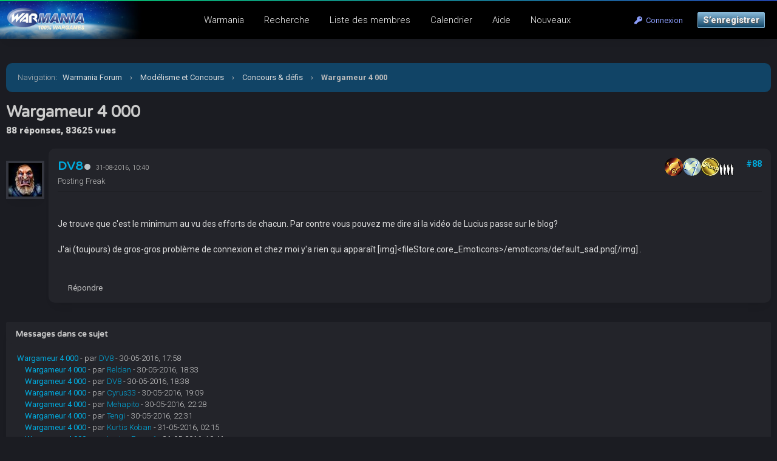

--- FILE ---
content_type: text/html; charset=UTF-8
request_url: https://www.warmania.com/forum/showthread.php?tid=1719&pid=62294&mode=threaded
body_size: 9688
content:
<!DOCTYPE html PUBLIC "-//W3C//DTD XHTML 1.0 Transitional//EN" "http://www.w3.org/TR/xhtml1/DTD/xhtml1-transitional.dtd"><!-- start: showthread -->
<html xml:lang="fr" lang="fr" xmlns="http://www.w3.org/1999/xhtml">
<head>
<title>Wargameur 4 000</title>
<!-- start: headerinclude -->
<meta name="viewport" content="width=device-width, initial-scale=1.0">
<link rel="alternate" type="application/rss+xml" title="Derniers sujets (RSS 2.0)" href="https://warmania.com/forum/syndication.php" />
<link rel="alternate" type="application/atom+xml" title="Derniers sujets (Atom 1.0)" href="https://warmania.com/forum/syndication.php?type=atom1.0" />
<meta http-equiv="Content-Type" content="text/html; charset=UTF-8" />
<meta http-equiv="Content-Script-Type" content="text/javascript" />
<script type="text/javascript" src="https://warmania.com/forum/jscripts/jquery.js?ver=1820"></script>
<script type="text/javascript" src="https://warmania.com/forum/jscripts/jquery.plugins.min.js?ver=1820"></script>
<script type="text/javascript" src="https://warmania.com/forum/jscripts/general.js?ver=1820"></script>
<link type="text/css" rel="stylesheet" href="https://warmania.com/forum/cache/themes/theme11/global.css?t=1729081423" />
<link type="text/css" rel="stylesheet" href="https://warmania.com/forum/cache/themes/theme1/star_ratings.css?t=1751445979" />
<link type="text/css" rel="stylesheet" href="https://warmania.com/forum/cache/themes/theme11/showthread.css?t=1642343961" />
<link type="text/css" rel="stylesheet" href="https://warmania.com/forum/cache/themes/theme11/css3.css?t=1642522687" />
<link type="text/css" rel="stylesheet" href="https://warmania.com/forum/cache/themes/theme11/extra.css?t=1653637159" />
<link type="text/css" rel="stylesheet" href="https://warmania.com/forum/cache/themes/theme11/responsive.css?t=1727201088" />
<link type="text/css" rel="stylesheet" href="https://warmania.com/forum/cache/themes/theme11/spoiler.css?t=1654597347" />

<link rel="stylesheet" href="https://use.fontawesome.com/releases/v5.8.1/css/all.css" integrity="sha384-50oBUHEmvpQ+1lW4y57PTFmhCaXp0ML5d60M1M7uH2+nqUivzIebhndOJK28anvf" crossorigin="anonymous">
<link rel="preconnect" href="https://fonts.googleapis.com">
<link rel="preconnect" href="https://fonts.gstatic.com" crossorigin>
<link href="https://fonts.googleapis.com/css2?family=Roboto:ital,wght@0,100;0,300;0,400;0,500;0,700;0,900;1,100;1,300;1,400;1,500;1,700;1,900&display=swap" rel="stylesheet">
<link href="https://fonts.googleapis.com/css2?family=Varela+Round&display=swap" rel="stylesheet">
<script type="text/javascript">
<!--
	lang.unknown_error = "Une erreur inconnue s’est produite.";

	lang.select2_match = "Un résultat est disponible, appuyez sur entrée pour le sélectionner.";
	lang.select2_matches = "{1} résultats sont disponibles, utilisez les flèches haut et bas pour naviguer.";
	lang.select2_nomatches = "Pas de résultat";
	lang.select2_inputtooshort_single = "Entrez un ou plusieurs caractères";
	lang.select2_inputtooshort_plural = "Entrez {1} caractères ou plus";
	lang.select2_inputtoolong_single = "Supprimez un caractère";
	lang.select2_inputtoolong_plural = "Supprimez {1} caractères";
	lang.select2_selectiontoobig_single = "Vous ne pouvez sélectionner qu’un élément";
	lang.select2_selectiontoobig_plural = "Vous ne pouvez sélectionner que {1} éléments";
	lang.select2_loadmore = "Chargement de plus de résultats…";
	lang.select2_searching = "Recherche…";

	var templates = {
		modal: '<div class=\"modal\">\
	<div style=\"overflow-y: auto; max-height: 400px;\">\
		<table border=\"0\" cellspacing=\"0\" cellpadding=\"5\" class=\"tborder\">\
			<tr>\
				<td class=\"thead\"><strong>__title__</strong></td>\
			</tr>\
			<tr>\
				<td class=\"trow1\">__message__</td>\
			</tr>\
			<tr>\
				<td class=\"tfoot\">\
					<div style=\"text-align: center\" class=\"modal_buttons\">__buttons__</div>\
				</td>\
			</tr>\
		</table>\
	</div>\
</div>',
		modal_button: '<input type=\"submit\" class=\"button\" value=\"__title__\"/>&nbsp;'
	};

	var cookieDomain = ".warmania.com";
	var cookiePath = "/forum/";
	var cookiePrefix = "";
	var cookieSecureFlag = "1";
	var deleteevent_confirm = "Êtes-vous sûr de vouloir supprimer cet événement ?";
	var removeattach_confirm = "Êtes-vous sûr de vouloir supprimer la pièce jointe sélectionnée ?";
	var loading_text = 'Chargement. <br />Patientez...';
	var saving_changes = 'Sauvegarde des changements...';
	var use_xmlhttprequest = "1";
	var my_post_key = "11ec1b42beddddbe251a07c342438005";
	var rootpath = "https://warmania.com/forum";
	var imagepath = "https://warmania.com/forum/images";
  	var yes_confirm = "Oui";
	var no_confirm = "Non";
	var MyBBEditor = null;
	var spinner_image = "https://warmania.com/forum/images/spinner.gif";
	var spinner = "<img src='" + spinner_image +"' alt='' />";
	var modal_zindex = 9999;
// -->
</script>
<!-- end: headerinclude -->

<script type="text/javascript">
<!--
	var quickdelete_confirm = "Êtes-vous sûr de vouloir supprimer ce message ?";
	var quickrestore_confirm = "Êtes-vous sûr de vouloir restaurer ce message ?";
	var allowEditReason = "1";
	var thread_deleted = "0";
	var visible_replies = "88";
	lang.save_changes = "Enregistrer les modifications";
	lang.cancel_edit = "Annuler l’édition";
	lang.quick_edit_update_error = "Il y a eu une erreur lors de l’édition de votre réponse :";
	lang.quick_reply_post_error = "Il y a eu une erreur lors de l’envoi de votre réponse :";
	lang.quick_delete_error = "Il y a eu une erreur lors de la suppression de votre réponse :";
	lang.quick_delete_success = "Le message a bien été supprimé.";
	lang.quick_delete_thread_success = "Le sujet a bien été supprimé.";
	lang.quick_restore_error = "Une erreur est survenue lors de la restauration de votre réponse :";
	lang.quick_restore_success = "Le message a bein été restauré.";
	lang.editreason = "Raison de la modification";
	lang.post_deleted_error = "";
	lang.softdelete_thread = "Supprimer le sujet réversiblement";
	lang.restore_thread = "Restaurer le sujet";
// -->
</script>
<!-- jeditable (jquery) -->
<script type="text/javascript" src="https://warmania.com/forum/jscripts/report.js?ver=1820"></script>
<script src="https://warmania.com/forum/jscripts/jeditable/jeditable.min.js"></script>
<script type="text/javascript" src="https://warmania.com/forum/jscripts/thread.js?ver=1822"></script>
</head>
<body>
<!--header-->
<!-- start: header -->
<!-- Matomo -->
<script>
	var _paq = window._paq = window._paq || [];
	_paq.push(['trackPageView']);
	_paq.push(['enableLinkTracking']);
	(function() {
		var u="//stats.warmania.com/";
		_paq.push(['setTrackerUrl', u+'mtms.php?nob=1']);
		_paq.push(['setSiteId', '3']);
		var d=document, g=d.createElement('script'), s=d.getElementsByTagName('script')[0];
		g.async=true; g.src=u+'mtms.js'; s.parentNode.insertBefore(g,s);
	})();

	/*function addEvent(category,action,name){
		    _paq.push(['trackEvent', category, action, name]);
		  }*/
</script>
<!-- End Matomo Code -->

<div class="header_before_gradient"></div>

<div id="container">
	<div id="header">
		<div id="panel">
			<div class="upper">
				<div>
					<!-- start: header_welcomeblock_guest -->
<div class="float_right" id="guest_info_header">
	<a href="https://warmania.com/forum/member.php?action=login" class="login"><i class="fas fa-key"></i>&nbsp; Connexion</a> 
	<a href="https://warmania.com/forum/member.php?action=register" class="register">S’enregistrer</a>
</div>


<div class="title-img title-img-guest"><a href="index.php"><img src="https://warmania.com/forum/themes/header.jpg" id="header_logo"></a></div>
<ul class="menu top_links float_left">
	<li><a href="https://warmania.com">Warmania</a></li>
	<li><a href="https://warmania.com/forum/search.php">Recherche</a></li>
	<li><a href="https://warmania.com/forum/memberlist.php?sort=lastvisit&order=descending">Liste des membres</a></li>
	<li><a href="https://warmania.com/forum/calendar.php">Calendrier</a></li>
	<li><a href="https://warmania.com/forum/misc.php?action=help" class="help">Aide</a></li>
	<li><a href="search.php?action=getnew">Nouveaux</a></li>
</ul>
</div>
</div>


<script>
    $(document).ready(function (){
        $("#welcomemsg").css("display", "block");
		$("#newthread_guest_text").css("display", "inline-block");
    });
</script>
<!-- end: header_welcomeblock_guest -->
					<!-- </div> in header_welcomeblock_member and header_welcomeblock_guest -->
					<!-- </div> in header_welcomeblock_member and header_welcomeblock_guest -->
				</div>

				
<div class="mobile_header mobile_only">
	
	<center><div class="show_hide_mobile_header"><i class="fas fa-bars" style="font-size:10px;"></i>Menu</div></center>
	
	<script>$('.show_hide_mobile_header').click(function(){
    $('#mobile_header_links').slideToggle();
});</script>
	
	<div id="mobile_header_links" style="display:none;">
	<a href="https://warmania.com/forum/private.php"><i class="fas fa-sms fa-fw"></i>Messagerie</a>
	<a href="search.php"><i class="fas fa-search fa-fw"></i>Recherche</a>
	<a href="memberlist.php?sort=lastvisit&order=descending"><i class="fas fa-users fa-fw"></i>Membres</a>
	<!--a href="calendar.php"><i class="fas fa-calendar fa-fw"></i>Calendrier</a-->
	<!--a href="misc.php?action=help"><i class="fas fa-info-circle fa-fw"></i>Help</a>
	<a href="search.php?action=getnew" style="border-bottom:none;"><i class="fas fa-comments fa-fw"></i>New Posts</a-->
	<a href="search.php?action=getnew"><i class="fas fa-newspaper fa-fw"></i>Nouveaux</a>
	<a href="search.php?action=getdaily"><i class="fas fa-comment-alt fa-fw"></i>Aujourd'hui</a>
				</div>
	
</div>
				
				
		</div>
	<div id="content">
		<div class="wrapper">
			
			
			
			
			
			
			
			<!-- start: nav -->
<div class="navigation">
	<span style="font-weight:300">Navigation</span>: &nbsp; <!-- start: nav_bit -->
<a href="https://warmania.com/forum/index.php">Warmania Forum</a><!-- start: nav_sep -->
<span class="nav-spacer">&rsaquo;</span>
<!-- end: nav_sep -->
<!-- end: nav_bit --><!-- start: nav_bit -->
<a href="forumdisplay.php?fid=15">Modélisme et Concours</a><!-- start: nav_sep -->
<span class="nav-spacer">&rsaquo;</span>
<!-- end: nav_sep -->
<!-- end: nav_bit --><!-- start: nav_bit -->
<a href="forumdisplay.php?fid=32">Concours &amp; défis</a>
<!-- end: nav_bit --><!-- start: nav_sep_active -->
<span class="nav-spacer">&rsaquo;</span>
<!-- end: nav_sep_active --><!-- start: nav_bit_active -->
<span class="active">Wargameur 4 000</span>
<!-- end: nav_bit_active -->
</div>
<!-- end: nav -->
<!-- end: header -->
<!--note-->

<!--poll-->



	<span style="font-size:14px;font-weight:300;"></span>
	<h1>Wargameur 4 000</h1>
	<span class="show_thread_stats">88 réponses, 83625 vues</span>
<center>
	
	<br>
</center>
	
	
<table border="0" cellspacing="0" cellpadding="5" class="tborder tfixed clear no-bs" style="background:none;">
	<tr>
		<td id="posts_container">
			<div id="posts"><!-- start: postbit_classic -->
<a name="pid62294" id="pid62294" class="target-post"></a>

<div class="postbit_avatar_margins">
<a href="member.php?action=profile&amp;uid=675">
	<img src="https://warmania.com/forum/uploads/avatars/avatar_675.jpg?dateline=1530453965" alt="" class="rounded-avatar box_shadowed avatar_white_border postbit_avatar" style="width:55px;height:55px;border-width:4px;"/>
</a>
	
</div>




<div class="post  box_shadowed" style="" id="post_62294">
<div class="post_content">
<div class="post_author default_postbit">
	
	<div class="author_information" style="display:inline-block;">
			<h2 style="margin:0px;display:inline-block;"><a href="https://warmania.com/forum/member.php?action=profile&amp;uid=675">DV8</a></h2><!-- start: postbit_offline -->
<a title="Hors ligne"><div class="postbit_status offline"></div></a>
<!-- end: postbit_offline --> &nbsp; <small style="color:#999;" class="mobile_line_break">31-08-2016, 10:40</small>
		
			<div class="smalltext description">
				Posting Freak<br />
				
				
			</div>
	</div>
	
	<div class="post_head" style="float:right;">
		<span class="bourse">
		
	</span>
		
		<span class="medals">
		<img src="https://www.warmania.com/img/medal/canon-bronze_30.png" title="Chair à canon"/><img src="https://www.warmania.com/img/medal/objo_argent_30.png" title="Restons objectifs" /><img src="https://www.warmania.com/img/medal/pimp_or_30.png" title="Pimp my mini" /><img src="https://www.warmania.com/img/medal/tooth_20.png" title="CCCP" /><img src="https://www.warmania.com/img/medal/tooth_20.png" title="CCCP" /><img src="https://www.warmania.com/img/medal/tooth_20.png" title="CCCP" /><img src="https://www.warmania.com/img/medal/tooth_20.png" title="CCCP" />
	</span>
		
		
		
		<!-- start: postbit_posturl -->
<div class="float_right" style="vertical-align: top">
<strong><a href="showthread.php?tid=1719&amp;pid=62294#pid62294" title="Wargameur 4 000">#88</a></strong>

</div>
<!-- end: postbit_posturl -->
		
		
	</div>
	
</div>
	
		<div class="border_sep"></div>
	<div class="post_body scaleimages" id="pid_62294" style="min-height: auto;">
		<br />
	Je trouve que c'est le minimum au vu des efforts de chacun. Par contre vous pouvez me dire si la vidéo de Lucius passe sur le blog?<br />
<br />
	J'ai (toujours) de gros-gros problème de connexion et chez moi y'a rien qui apparaît [img]&lt;fileStore.core_Emoticons&gt;/emoticons/default_sad.png[/img] .<br />
<br />

	</div>
	
	
	<div class="post_meta" id="post_meta_62294">
			<!-- start: postbit_quickquote -->
<div class="rin-qc" style="display: none;" id="qr_pid_62294"><span>Répondre</span></div>
<script type="text/javascript">
	$(document).ready(function() {
		quick_quote(62294,'DV8',1472629223);
	});
</script>
<!-- end: postbit_quickquote -->
	<!-- start: postbit_quickquote -->
<div class="rin-qc" style="display: none;" id="qr_pid_62294"><span>Répondre</span></div>
<script type="text/javascript">
	$(document).ready(function() {
		quick_quote(62294,'DV8',1472629223);
	});
</script>
<!-- end: postbit_quickquote -->
		<div class="float_right">
			
		</div>
	</div>
	<span class="post_edit" id="edited_by_62294"></span>
	
</div>
<div class="post_controls">
	<div class="postbit_buttons post_management_buttons">
		<ul>
			<li></li>
			<li></li>
			<li></li>
			<li><!-- start: postbit_quote -->
<a href="newreply.php?tid=1719&amp;replyto=62294" title="Citer ce message dans une réponse" class="postbit_quote postbit_mirage"><span>Répondre</span></a>
<!-- end: postbit_quote --></li>
			<li></li>
			<li></li>
			<li></li>
			<li></li>
			<li></li>
			<li></li>
			<li></li>
			<li></li>
		</ul>
	</div>
</div>
</div>
<!-- end: postbit_classic --></div>
		</td>
	</tr>
</table>
<center></center>

<!-- start: showthread_threadedbox -->
<br />
<table border="0" cellspacing="0" cellpadding="5" class="tborder">
<tr>
<td class="thead"><span class="smalltext"><strong>Messages dans ce sujet</strong></span></td>
</tr>
<tr>
<td class="trow1"><!-- start: showthread_threaded_bit -->
<div style="margin-left: 0px;"><a href="showthread.php?tid=1719&amp;pid=57195&amp;mode=threaded">Wargameur 4 000</a> <span class="smalltext">- par <a href="https://warmania.com/forum/member.php?action=profile&amp;uid=675">DV8</a> - 30-05-2016, 17:58</span></div>
<!-- end: showthread_threaded_bit --><!-- start: showthread_threaded_bit -->
<div style="margin-left: 13px;"><a href="showthread.php?tid=1719&amp;pid=57197&amp;mode=threaded">Wargameur 4 000</a> <span class="smalltext">- par <a href="https://warmania.com/forum/member.php?action=profile&amp;uid=1">Reldan</a> - 30-05-2016, 18:33</span></div>
<!-- end: showthread_threaded_bit --><!-- start: showthread_threaded_bit -->
<div style="margin-left: 13px;"><a href="showthread.php?tid=1719&amp;pid=57199&amp;mode=threaded">Wargameur 4 000</a> <span class="smalltext">- par <a href="https://warmania.com/forum/member.php?action=profile&amp;uid=675">DV8</a> - 30-05-2016, 18:38</span></div>
<!-- end: showthread_threaded_bit --><!-- start: showthread_threaded_bit -->
<div style="margin-left: 13px;"><a href="showthread.php?tid=1719&amp;pid=57202&amp;mode=threaded">Wargameur 4 000</a> <span class="smalltext">- par <a href="https://warmania.com/forum/member.php?action=profile&amp;uid=1602">Cyrus33</a> - 30-05-2016, 19:09</span></div>
<!-- end: showthread_threaded_bit --><!-- start: showthread_threaded_bit -->
<div style="margin-left: 13px;"><a href="showthread.php?tid=1719&amp;pid=57209&amp;mode=threaded">Wargameur 4 000</a> <span class="smalltext">- par <a href="https://warmania.com/forum/member.php?action=profile&amp;uid=2364">Mehapito</a> - 30-05-2016, 22:28</span></div>
<!-- end: showthread_threaded_bit --><!-- start: showthread_threaded_bit -->
<div style="margin-left: 13px;"><a href="showthread.php?tid=1719&amp;pid=57210&amp;mode=threaded">Wargameur 4 000</a> <span class="smalltext">- par <a href="https://warmania.com/forum/member.php?action=profile&amp;uid=4208">Tengi</a> - 30-05-2016, 22:31</span></div>
<!-- end: showthread_threaded_bit --><!-- start: showthread_threaded_bit -->
<div style="margin-left: 13px;"><a href="showthread.php?tid=1719&amp;pid=57215&amp;mode=threaded">Wargameur 4 000</a> <span class="smalltext">- par <a href="https://warmania.com/forum/member.php?action=profile&amp;uid=4074">Kurtis Koban</a> - 31-05-2016, 02:15</span></div>
<!-- end: showthread_threaded_bit --><!-- start: showthread_threaded_bit -->
<div style="margin-left: 13px;"><a href="showthread.php?tid=1719&amp;pid=57223&amp;mode=threaded">Wargameur 4 000</a> <span class="smalltext">- par <a href="https://warmania.com/forum/member.php?action=profile&amp;uid=3840">Lucius Forge 1</a> - 31-05-2016, 10:41</span></div>
<!-- end: showthread_threaded_bit --><!-- start: showthread_threaded_bit -->
<div style="margin-left: 13px;"><a href="showthread.php?tid=1719&amp;pid=57226&amp;mode=threaded">Wargameur 4 000</a> <span class="smalltext">- par <a href="https://warmania.com/forum/member.php?action=profile&amp;uid=3084">Morikun</a> - 31-05-2016, 10:58</span></div>
<!-- end: showthread_threaded_bit --><!-- start: showthread_threaded_bit -->
<div style="margin-left: 13px;"><a href="showthread.php?tid=1719&amp;pid=57230&amp;mode=threaded">Wargameur 4 000</a> <span class="smalltext">- par <a href="https://warmania.com/forum/member.php?action=profile&amp;uid=4074">Kurtis Koban</a> - 31-05-2016, 11:48</span></div>
<!-- end: showthread_threaded_bit --><!-- start: showthread_threaded_bit -->
<div style="margin-left: 13px;"><a href="showthread.php?tid=1719&amp;pid=57235&amp;mode=threaded">Wargameur 4 000</a> <span class="smalltext">- par <a href="https://warmania.com/forum/member.php?action=profile&amp;uid=675">DV8</a> - 31-05-2016, 15:07</span></div>
<!-- end: showthread_threaded_bit --><!-- start: showthread_threaded_bit -->
<div style="margin-left: 13px;"><a href="showthread.php?tid=1719&amp;pid=57260&amp;mode=threaded">Wargameur 4 000</a> <span class="smalltext">- par <a href="https://warmania.com/forum/member.php?action=profile&amp;uid=366">mathieu</a> - 31-05-2016, 18:41</span></div>
<!-- end: showthread_threaded_bit --><!-- start: showthread_threaded_bit -->
<div style="margin-left: 13px;"><a href="showthread.php?tid=1719&amp;pid=57279&amp;mode=threaded">Wargameur 4 000</a> <span class="smalltext">- par <a href="https://warmania.com/forum/member.php?action=profile&amp;uid=3974">Bawon Samdi</a> - 31-05-2016, 22:34</span></div>
<!-- end: showthread_threaded_bit --><!-- start: showthread_threaded_bit -->
<div style="margin-left: 13px;"><a href="showthread.php?tid=1719&amp;pid=57293&amp;mode=threaded">Wargameur 4 000</a> <span class="smalltext">- par <a href="https://warmania.com/forum/member.php?action=profile&amp;uid=675">DV8</a> - 01-06-2016, 04:56</span></div>
<!-- end: showthread_threaded_bit --><!-- start: showthread_threaded_bit -->
<div style="margin-left: 13px;"><a href="showthread.php?tid=1719&amp;pid=57310&amp;mode=threaded">Wargameur 4 000</a> <span class="smalltext">- par <a href="https://warmania.com/forum/member.php?action=profile&amp;uid=3084">Morikun</a> - 01-06-2016, 12:08</span></div>
<!-- end: showthread_threaded_bit --><!-- start: showthread_threaded_bit -->
<div style="margin-left: 13px;"><a href="showthread.php?tid=1719&amp;pid=57312&amp;mode=threaded">Wargameur 4 000</a> <span class="smalltext">- par <a href="https://warmania.com/forum/member.php?action=profile&amp;uid=675">DV8</a> - 01-06-2016, 13:18</span></div>
<!-- end: showthread_threaded_bit --><!-- start: showthread_threaded_bit -->
<div style="margin-left: 13px;"><a href="showthread.php?tid=1719&amp;pid=57371&amp;mode=threaded">Wargameur 4 000</a> <span class="smalltext">- par <a href="https://warmania.com/forum/member.php?action=profile&amp;uid=4354">ivankaiser</a> - 01-06-2016, 19:29</span></div>
<!-- end: showthread_threaded_bit --><!-- start: showthread_threaded_bit -->
<div style="margin-left: 13px;"><a href="showthread.php?tid=1719&amp;pid=57722&amp;mode=threaded">Wargameur 4 000</a> <span class="smalltext">- par <a href="https://warmania.com/forum/member.php?action=profile&amp;uid=4077">Solelfik</a> - 06-06-2016, 13:31</span></div>
<!-- end: showthread_threaded_bit --><!-- start: showthread_threaded_bit -->
<div style="margin-left: 13px;"><a href="showthread.php?tid=1719&amp;pid=57736&amp;mode=threaded">Wargameur 4 000</a> <span class="smalltext">- par <a href="https://warmania.com/forum/member.php?action=profile&amp;uid=675">DV8</a> - 06-06-2016, 17:32</span></div>
<!-- end: showthread_threaded_bit --><!-- start: showthread_threaded_bit -->
<div style="margin-left: 13px;"><a href="showthread.php?tid=1719&amp;pid=57740&amp;mode=threaded">Wargameur 4 000</a> <span class="smalltext">- par <a href="https://warmania.com/forum/member.php?action=profile&amp;uid=4208">Tengi</a> - 06-06-2016, 18:26</span></div>
<!-- end: showthread_threaded_bit --><!-- start: showthread_threaded_bit -->
<div style="margin-left: 13px;"><a href="showthread.php?tid=1719&amp;pid=57748&amp;mode=threaded">Wargameur 4 000</a> <span class="smalltext">- par <a href="https://warmania.com/forum/member.php?action=profile&amp;uid=4365">Little-killer</a> - 06-06-2016, 23:33</span></div>
<!-- end: showthread_threaded_bit --><!-- start: showthread_threaded_bit -->
<div style="margin-left: 13px;"><a href="showthread.php?tid=1719&amp;pid=57749&amp;mode=threaded">Wargameur 4 000</a> <span class="smalltext">- par <a href="https://warmania.com/forum/member.php?action=profile&amp;uid=3974">Bawon Samdi</a> - 07-06-2016, 00:04</span></div>
<!-- end: showthread_threaded_bit --><!-- start: showthread_threaded_bit -->
<div style="margin-left: 13px;"><a href="showthread.php?tid=1719&amp;pid=60200&amp;mode=threaded">Wargameur 4 000</a> <span class="smalltext">- par <a href="https://warmania.com/forum/member.php?action=profile&amp;uid=3084">Morikun</a> - 19-07-2016, 14:11</span></div>
<!-- end: showthread_threaded_bit --><!-- start: showthread_threaded_bit -->
<div style="margin-left: 13px;"><a href="showthread.php?tid=1719&amp;pid=60226&amp;mode=threaded">Wargameur 4 000</a> <span class="smalltext">- par <a href="https://warmania.com/forum/member.php?action=profile&amp;uid=3084">Morikun</a> - 20-07-2016, 00:04</span></div>
<!-- end: showthread_threaded_bit --><!-- start: showthread_threaded_bit -->
<div style="margin-left: 13px;"><a href="showthread.php?tid=1719&amp;pid=60511&amp;mode=threaded">Wargameur 4 000</a> <span class="smalltext">- par <a href="https://warmania.com/forum/member.php?action=profile&amp;uid=675">DV8</a> - 26-07-2016, 07:06</span></div>
<!-- end: showthread_threaded_bit --><!-- start: showthread_threaded_bit -->
<div style="margin-left: 13px;"><a href="showthread.php?tid=1719&amp;pid=60523&amp;mode=threaded">Wargameur 4 000</a> <span class="smalltext">- par <a href="https://warmania.com/forum/member.php?action=profile&amp;uid=3840">Lucius Forge 1</a> - 26-07-2016, 10:43</span></div>
<!-- end: showthread_threaded_bit --><!-- start: showthread_threaded_bit -->
<div style="margin-left: 13px;"><a href="showthread.php?tid=1719&amp;pid=60525&amp;mode=threaded">Wargameur 4 000</a> <span class="smalltext">- par <a href="https://warmania.com/forum/member.php?action=profile&amp;uid=32">la queue en airain</a> - 26-07-2016, 10:54</span></div>
<!-- end: showthread_threaded_bit --><!-- start: showthread_threaded_bit -->
<div style="margin-left: 13px;"><a href="showthread.php?tid=1719&amp;pid=60526&amp;mode=threaded">Wargameur 4 000</a> <span class="smalltext">- par <a href="https://warmania.com/forum/member.php?action=profile&amp;uid=3084">Morikun</a> - 26-07-2016, 11:00</span></div>
<!-- end: showthread_threaded_bit --><!-- start: showthread_threaded_bit -->
<div style="margin-left: 13px;"><a href="showthread.php?tid=1719&amp;pid=60883&amp;mode=threaded">Wargameur 4 000</a> <span class="smalltext">- par <a href="https://warmania.com/forum/member.php?action=profile&amp;uid=675">DV8</a> - 03-08-2016, 10:11</span></div>
<!-- end: showthread_threaded_bit --><!-- start: showthread_threaded_bit -->
<div style="margin-left: 13px;"><a href="showthread.php?tid=1719&amp;pid=60890&amp;mode=threaded">Wargameur 4 000</a> <span class="smalltext">- par <a href="https://warmania.com/forum/member.php?action=profile&amp;uid=32">la queue en airain</a> - 03-08-2016, 11:33</span></div>
<!-- end: showthread_threaded_bit --><!-- start: showthread_threaded_bit -->
<div style="margin-left: 13px;"><a href="showthread.php?tid=1719&amp;pid=60891&amp;mode=threaded">Wargameur 4 000</a> <span class="smalltext">- par <a href="https://warmania.com/forum/member.php?action=profile&amp;uid=3840">Lucius Forge 1</a> - 03-08-2016, 11:34</span></div>
<!-- end: showthread_threaded_bit --><!-- start: showthread_threaded_bit -->
<div style="margin-left: 13px;"><a href="showthread.php?tid=1719&amp;pid=60901&amp;mode=threaded">Wargameur 4 000</a> <span class="smalltext">- par <a href="https://warmania.com/forum/member.php?action=profile&amp;uid=675">DV8</a> - 03-08-2016, 13:16</span></div>
<!-- end: showthread_threaded_bit --><!-- start: showthread_threaded_bit -->
<div style="margin-left: 13px;"><a href="showthread.php?tid=1719&amp;pid=60904&amp;mode=threaded">Wargameur 4 000</a> <span class="smalltext">- par <a href="https://warmania.com/forum/member.php?action=profile&amp;uid=3155">Davian</a> - 03-08-2016, 13:49</span></div>
<!-- end: showthread_threaded_bit --><!-- start: showthread_threaded_bit -->
<div style="margin-left: 13px;"><a href="showthread.php?tid=1719&amp;pid=60924&amp;mode=threaded">Wargameur 4 000</a> <span class="smalltext">- par <a href="https://warmania.com/forum/member.php?action=profile&amp;uid=3840">Lucius Forge 1</a> - 03-08-2016, 21:30</span></div>
<!-- end: showthread_threaded_bit --><!-- start: showthread_threaded_bit -->
<div style="margin-left: 13px;"><a href="showthread.php?tid=1719&amp;pid=60932&amp;mode=threaded">Wargameur 4 000</a> <span class="smalltext">- par <a href="https://warmania.com/forum/member.php?action=profile&amp;uid=675">DV8</a> - 04-08-2016, 03:11</span></div>
<!-- end: showthread_threaded_bit --><!-- start: showthread_threaded_bit -->
<div style="margin-left: 13px;"><a href="showthread.php?tid=1719&amp;pid=60936&amp;mode=threaded">Wargameur 4 000</a> <span class="smalltext">- par <a href="https://warmania.com/forum/member.php?action=profile&amp;uid=3840">Lucius Forge 1</a> - 04-08-2016, 09:02</span></div>
<!-- end: showthread_threaded_bit --><!-- start: showthread_threaded_bit -->
<div style="margin-left: 13px;"><a href="showthread.php?tid=1719&amp;pid=61050&amp;mode=threaded">Wargameur 4 000</a> <span class="smalltext">- par <a href="https://warmania.com/forum/member.php?action=profile&amp;uid=32">la queue en airain</a> - 05-08-2016, 13:51</span></div>
<!-- end: showthread_threaded_bit --><!-- start: showthread_threaded_bit -->
<div style="margin-left: 13px;"><a href="showthread.php?tid=1719&amp;pid=61051&amp;mode=threaded">Wargameur 4 000</a> <span class="smalltext">- par <a href="https://warmania.com/forum/member.php?action=profile&amp;uid=3840">Lucius Forge 1</a> - 05-08-2016, 14:06</span></div>
<!-- end: showthread_threaded_bit --><!-- start: showthread_threaded_bit -->
<div style="margin-left: 13px;"><a href="showthread.php?tid=1719&amp;pid=61126&amp;mode=threaded">Wargameur 4 000</a> <span class="smalltext">- par <a href="https://warmania.com/forum/member.php?action=profile&amp;uid=675">DV8</a> - 06-08-2016, 08:33</span></div>
<!-- end: showthread_threaded_bit --><!-- start: showthread_threaded_bit -->
<div style="margin-left: 13px;"><a href="showthread.php?tid=1719&amp;pid=61138&amp;mode=threaded">Wargameur 4 000</a> <span class="smalltext">- par <a href="https://warmania.com/forum/member.php?action=profile&amp;uid=3840">Lucius Forge 1</a> - 06-08-2016, 11:41</span></div>
<!-- end: showthread_threaded_bit --><!-- start: showthread_threaded_bit -->
<div style="margin-left: 13px;"><a href="showthread.php?tid=1719&amp;pid=61215&amp;mode=threaded">Wargameur 4 000</a> <span class="smalltext">- par <a href="https://warmania.com/forum/member.php?action=profile&amp;uid=4154">Ludmar</a> - 07-08-2016, 21:53</span></div>
<!-- end: showthread_threaded_bit --><!-- start: showthread_threaded_bit -->
<div style="margin-left: 13px;"><a href="showthread.php?tid=1719&amp;pid=61237&amp;mode=threaded">Wargameur 4 000</a> <span class="smalltext">- par <a href="https://warmania.com/forum/member.php?action=profile&amp;uid=3840">Lucius Forge 1</a> - 08-08-2016, 10:07</span></div>
<!-- end: showthread_threaded_bit --><!-- start: showthread_threaded_bit -->
<div style="margin-left: 13px;"><a href="showthread.php?tid=1719&amp;pid=61241&amp;mode=threaded">Wargameur 4 000</a> <span class="smalltext">- par <a href="https://warmania.com/forum/member.php?action=profile&amp;uid=3084">Morikun</a> - 08-08-2016, 10:15</span></div>
<!-- end: showthread_threaded_bit --><!-- start: showthread_threaded_bit -->
<div style="margin-left: 13px;"><a href="showthread.php?tid=1719&amp;pid=61242&amp;mode=threaded">Wargameur 4 000</a> <span class="smalltext">- par <a href="https://warmania.com/forum/member.php?action=profile&amp;uid=4154">Ludmar</a> - 08-08-2016, 10:19</span></div>
<!-- end: showthread_threaded_bit --><!-- start: showthread_threaded_bit -->
<div style="margin-left: 13px;"><a href="showthread.php?tid=1719&amp;pid=61253&amp;mode=threaded">Wargameur 4 000</a> <span class="smalltext">- par <a href="https://warmania.com/forum/member.php?action=profile&amp;uid=3840">Lucius Forge 1</a> - 08-08-2016, 15:19</span></div>
<!-- end: showthread_threaded_bit --><!-- start: showthread_threaded_bit -->
<div style="margin-left: 13px;"><a href="showthread.php?tid=1719&amp;pid=61255&amp;mode=threaded">Wargameur 4 000</a> <span class="smalltext">- par <a href="https://warmania.com/forum/member.php?action=profile&amp;uid=4154">Ludmar</a> - 08-08-2016, 15:23</span></div>
<!-- end: showthread_threaded_bit --><!-- start: showthread_threaded_bit -->
<div style="margin-left: 13px;"><a href="showthread.php?tid=1719&amp;pid=61287&amp;mode=threaded">Wargameur 4 000</a> <span class="smalltext">- par <a href="https://warmania.com/forum/member.php?action=profile&amp;uid=675">DV8</a> - 09-08-2016, 04:34</span></div>
<!-- end: showthread_threaded_bit --><!-- start: showthread_threaded_bit -->
<div style="margin-left: 13px;"><a href="showthread.php?tid=1719&amp;pid=61289&amp;mode=threaded">Wargameur 4 000</a> <span class="smalltext">- par <a href="https://warmania.com/forum/member.php?action=profile&amp;uid=32">la queue en airain</a> - 09-08-2016, 09:01</span></div>
<!-- end: showthread_threaded_bit --><!-- start: showthread_threaded_bit -->
<div style="margin-left: 13px;"><a href="showthread.php?tid=1719&amp;pid=61299&amp;mode=threaded">Wargameur 4 000</a> <span class="smalltext">- par <a href="https://warmania.com/forum/member.php?action=profile&amp;uid=4077">Solelfik</a> - 09-08-2016, 13:26</span></div>
<!-- end: showthread_threaded_bit --><!-- start: showthread_threaded_bit -->
<div style="margin-left: 13px;"><a href="showthread.php?tid=1719&amp;pid=61426&amp;mode=threaded">Wargameur 4 000</a> <span class="smalltext">- par <a href="https://warmania.com/forum/member.php?action=profile&amp;uid=3840">Lucius Forge 1</a> - 11-08-2016, 00:15</span></div>
<!-- end: showthread_threaded_bit --><!-- start: showthread_threaded_bit -->
<div style="margin-left: 13px;"><a href="showthread.php?tid=1719&amp;pid=61427&amp;mode=threaded">Wargameur 4 000</a> <span class="smalltext">- par <a href="https://warmania.com/forum/member.php?action=profile&amp;uid=3840">Lucius Forge 1</a> - 11-08-2016, 00:19</span></div>
<!-- end: showthread_threaded_bit --><!-- start: showthread_threaded_bit -->
<div style="margin-left: 13px;"><a href="showthread.php?tid=1719&amp;pid=61429&amp;mode=threaded">Wargameur 4 000</a> <span class="smalltext">- par <a href="https://warmania.com/forum/member.php?action=profile&amp;uid=3084">Morikun</a> - 11-08-2016, 00:47</span></div>
<!-- end: showthread_threaded_bit --><!-- start: showthread_threaded_bit -->
<div style="margin-left: 13px;"><a href="showthread.php?tid=1719&amp;pid=61464&amp;mode=threaded">Wargameur 4 000</a> <span class="smalltext">- par <a href="https://warmania.com/forum/member.php?action=profile&amp;uid=4077">Solelfik</a> - 11-08-2016, 18:55</span></div>
<!-- end: showthread_threaded_bit --><!-- start: showthread_threaded_bit -->
<div style="margin-left: 13px;"><a href="showthread.php?tid=1719&amp;pid=61465&amp;mode=threaded">Wargameur 4 000</a> <span class="smalltext">- par <a href="https://warmania.com/forum/member.php?action=profile&amp;uid=4077">Solelfik</a> - 11-08-2016, 18:57</span></div>
<!-- end: showthread_threaded_bit --><!-- start: showthread_threaded_bit -->
<div style="margin-left: 13px;"><a href="showthread.php?tid=1719&amp;pid=61467&amp;mode=threaded">Wargameur 4 000</a> <span class="smalltext">- par <a href="https://warmania.com/forum/member.php?action=profile&amp;uid=32">la queue en airain</a> - 11-08-2016, 19:10</span></div>
<!-- end: showthread_threaded_bit --><!-- start: showthread_threaded_bit -->
<div style="margin-left: 13px;"><a href="showthread.php?tid=1719&amp;pid=61468&amp;mode=threaded">Wargameur 4 000</a> <span class="smalltext">- par <a href="https://warmania.com/forum/member.php?action=profile&amp;uid=4077">Solelfik</a> - 11-08-2016, 19:20</span></div>
<!-- end: showthread_threaded_bit --><!-- start: showthread_threaded_bit -->
<div style="margin-left: 13px;"><a href="showthread.php?tid=1719&amp;pid=61469&amp;mode=threaded">Wargameur 4 000</a> <span class="smalltext">- par <a href="https://warmania.com/forum/member.php?action=profile&amp;uid=3084">Morikun</a> - 11-08-2016, 19:49</span></div>
<!-- end: showthread_threaded_bit --><!-- start: showthread_threaded_bit -->
<div style="margin-left: 13px;"><a href="showthread.php?tid=1719&amp;pid=61470&amp;mode=threaded">Wargameur 4 000</a> <span class="smalltext">- par <a href="https://warmania.com/forum/member.php?action=profile&amp;uid=4077">Solelfik</a> - 11-08-2016, 19:56</span></div>
<!-- end: showthread_threaded_bit --><!-- start: showthread_threaded_bit -->
<div style="margin-left: 13px;"><a href="showthread.php?tid=1719&amp;pid=61496&amp;mode=threaded">Wargameur 4 000</a> <span class="smalltext">- par <a href="https://warmania.com/forum/member.php?action=profile&amp;uid=3084">Morikun</a> - 12-08-2016, 12:17</span></div>
<!-- end: showthread_threaded_bit --><!-- start: showthread_threaded_bit -->
<div style="margin-left: 13px;"><a href="showthread.php?tid=1719&amp;pid=61497&amp;mode=threaded">Wargameur 4 000</a> <span class="smalltext">- par <a href="https://warmania.com/forum/member.php?action=profile&amp;uid=32">la queue en airain</a> - 12-08-2016, 12:26</span></div>
<!-- end: showthread_threaded_bit --><!-- start: showthread_threaded_bit -->
<div style="margin-left: 13px;"><a href="showthread.php?tid=1719&amp;pid=61515&amp;mode=threaded">Wargameur 4 000</a> <span class="smalltext">- par <a href="https://warmania.com/forum/member.php?action=profile&amp;uid=4077">Solelfik</a> - 12-08-2016, 19:08</span></div>
<!-- end: showthread_threaded_bit --><!-- start: showthread_threaded_bit -->
<div style="margin-left: 13px;"><a href="showthread.php?tid=1719&amp;pid=61520&amp;mode=threaded">Wargameur 4 000</a> <span class="smalltext">- par <a href="https://warmania.com/forum/member.php?action=profile&amp;uid=1602">Cyrus33</a> - 12-08-2016, 19:30</span></div>
<!-- end: showthread_threaded_bit --><!-- start: showthread_threaded_bit -->
<div style="margin-left: 13px;"><a href="showthread.php?tid=1719&amp;pid=61522&amp;mode=threaded">Wargameur 4 000</a> <span class="smalltext">- par <a href="https://warmania.com/forum/member.php?action=profile&amp;uid=3084">Morikun</a> - 12-08-2016, 19:44</span></div>
<!-- end: showthread_threaded_bit --><!-- start: showthread_threaded_bit -->
<div style="margin-left: 13px;"><a href="showthread.php?tid=1719&amp;pid=61530&amp;mode=threaded">Wargameur 4 000</a> <span class="smalltext">- par <a href="https://warmania.com/forum/member.php?action=profile&amp;uid=4077">Solelfik</a> - 12-08-2016, 21:55</span></div>
<!-- end: showthread_threaded_bit --><!-- start: showthread_threaded_bit -->
<div style="margin-left: 13px;"><a href="showthread.php?tid=1719&amp;pid=61532&amp;mode=threaded">Wargameur 4 000</a> <span class="smalltext">- par <a href="https://warmania.com/forum/member.php?action=profile&amp;uid=3840">Lucius Forge 1</a> - 12-08-2016, 22:50</span></div>
<!-- end: showthread_threaded_bit --><!-- start: showthread_threaded_bit -->
<div style="margin-left: 13px;"><a href="showthread.php?tid=1719&amp;pid=61534&amp;mode=threaded">Wargameur 4 000</a> <span class="smalltext">- par <a href="https://warmania.com/forum/member.php?action=profile&amp;uid=4077">Solelfik</a> - 13-08-2016, 00:06</span></div>
<!-- end: showthread_threaded_bit --><!-- start: showthread_threaded_bit -->
<div style="margin-left: 13px;"><a href="showthread.php?tid=1719&amp;pid=61574&amp;mode=threaded">Wargameur 4 000</a> <span class="smalltext">- par <a href="https://warmania.com/forum/member.php?action=profile&amp;uid=821">falt</a> - 15-08-2016, 13:59</span></div>
<!-- end: showthread_threaded_bit --><!-- start: showthread_threaded_bit -->
<div style="margin-left: 13px;"><a href="showthread.php?tid=1719&amp;pid=61576&amp;mode=threaded">Wargameur 4 000</a> <span class="smalltext">- par <a href="https://warmania.com/forum/member.php?action=profile&amp;uid=32">la queue en airain</a> - 15-08-2016, 16:31</span></div>
<!-- end: showthread_threaded_bit --><!-- start: showthread_threaded_bit -->
<div style="margin-left: 13px;"><a href="showthread.php?tid=1719&amp;pid=61596&amp;mode=threaded">Wargameur 4 000</a> <span class="smalltext">- par <a href="https://warmania.com/forum/member.php?action=profile&amp;uid=4103">Jerreck</a> - 16-08-2016, 00:25</span></div>
<!-- end: showthread_threaded_bit --><!-- start: showthread_threaded_bit -->
<div style="margin-left: 13px;"><a href="showthread.php?tid=1719&amp;pid=61597&amp;mode=threaded">Wargameur 4 000</a> <span class="smalltext">- par <a href="https://warmania.com/forum/member.php?action=profile&amp;uid=32">la queue en airain</a> - 16-08-2016, 00:44</span></div>
<!-- end: showthread_threaded_bit --><!-- start: showthread_threaded_bit -->
<div style="margin-left: 13px;"><a href="showthread.php?tid=1719&amp;pid=61599&amp;mode=threaded">Wargameur 4 000</a> <span class="smalltext">- par <a href="https://warmania.com/forum/member.php?action=profile&amp;uid=675">DV8</a> - 16-08-2016, 07:29</span></div>
<!-- end: showthread_threaded_bit --><!-- start: showthread_threaded_bit -->
<div style="margin-left: 13px;"><a href="showthread.php?tid=1719&amp;pid=61600&amp;mode=threaded">Wargameur 4 000</a> <span class="smalltext">- par <a href="https://warmania.com/forum/member.php?action=profile&amp;uid=3983">Le_Lapin</a> - 16-08-2016, 07:49</span></div>
<!-- end: showthread_threaded_bit --><!-- start: showthread_threaded_bit -->
<div style="margin-left: 13px;"><a href="showthread.php?tid=1719&amp;pid=61601&amp;mode=threaded">Wargameur 4 000</a> <span class="smalltext">- par <a href="https://warmania.com/forum/member.php?action=profile&amp;uid=3084">Morikun</a> - 16-08-2016, 08:07</span></div>
<!-- end: showthread_threaded_bit --><!-- start: showthread_threaded_bit -->
<div style="margin-left: 13px;"><a href="showthread.php?tid=1719&amp;pid=61612&amp;mode=threaded">Wargameur 4 000</a> <span class="smalltext">- par <a href="https://warmania.com/forum/member.php?action=profile&amp;uid=675">DV8</a> - 16-08-2016, 11:58</span></div>
<!-- end: showthread_threaded_bit --><!-- start: showthread_threaded_bit -->
<div style="margin-left: 13px;"><a href="showthread.php?tid=1719&amp;pid=61615&amp;mode=threaded">Wargameur 4 000</a> <span class="smalltext">- par <a href="https://warmania.com/forum/member.php?action=profile&amp;uid=32">la queue en airain</a> - 16-08-2016, 12:17</span></div>
<!-- end: showthread_threaded_bit --><!-- start: showthread_threaded_bit -->
<div style="margin-left: 13px;"><a href="showthread.php?tid=1719&amp;pid=61640&amp;mode=threaded">Wargameur 4 000</a> <span class="smalltext">- par <a href="https://warmania.com/forum/member.php?action=profile&amp;uid=4077">Solelfik</a> - 16-08-2016, 16:23</span></div>
<!-- end: showthread_threaded_bit --><!-- start: showthread_threaded_bit -->
<div style="margin-left: 13px;"><a href="showthread.php?tid=1719&amp;pid=61665&amp;mode=threaded">Wargameur 4 000</a> <span class="smalltext">- par <a href="https://warmania.com/forum/member.php?action=profile&amp;uid=3983">Le_Lapin</a> - 16-08-2016, 23:28</span></div>
<!-- end: showthread_threaded_bit --><!-- start: showthread_threaded_bit -->
<div style="margin-left: 13px;"><a href="showthread.php?tid=1719&amp;pid=62113&amp;mode=threaded">Wargameur 4 000</a> <span class="smalltext">- par <a href="https://warmania.com/forum/member.php?action=profile&amp;uid=3840">Lucius Forge 1</a> - 28-08-2016, 06:10</span></div>
<!-- end: showthread_threaded_bit --><!-- start: showthread_threaded_bit -->
<div style="margin-left: 13px;"><a href="showthread.php?tid=1719&amp;pid=62232&amp;mode=threaded">Wargameur 4 000</a> <span class="smalltext">- par <a href="https://warmania.com/forum/member.php?action=profile&amp;uid=675">DV8</a> - 30-08-2016, 09:23</span></div>
<!-- end: showthread_threaded_bit --><!-- start: showthread_threaded_bit -->
<div style="margin-left: 13px;"><a href="showthread.php?tid=1719&amp;pid=62239&amp;mode=threaded">Wargameur 4 000</a> <span class="smalltext">- par <a href="https://warmania.com/forum/member.php?action=profile&amp;uid=3084">Morikun</a> - 30-08-2016, 10:27</span></div>
<!-- end: showthread_threaded_bit --><!-- start: showthread_threaded_bit -->
<div style="margin-left: 13px;"><a href="showthread.php?tid=1719&amp;pid=62240&amp;mode=threaded">Wargameur 4 000</a> <span class="smalltext">- par <a href="https://warmania.com/forum/member.php?action=profile&amp;uid=4077">Solelfik</a> - 30-08-2016, 10:34</span></div>
<!-- end: showthread_threaded_bit --><!-- start: showthread_threaded_bit -->
<div style="margin-left: 13px;"><a href="showthread.php?tid=1719&amp;pid=62248&amp;mode=threaded">Wargameur 4 000</a> <span class="smalltext">- par <a href="https://warmania.com/forum/member.php?action=profile&amp;uid=675">DV8</a> - 30-08-2016, 11:48</span></div>
<!-- end: showthread_threaded_bit --><!-- start: showthread_threaded_bit -->
<div style="margin-left: 13px;"><a href="showthread.php?tid=1719&amp;pid=62251&amp;mode=threaded">Wargameur 4 000</a> <span class="smalltext">- par <a href="https://warmania.com/forum/member.php?action=profile&amp;uid=3084">Morikun</a> - 30-08-2016, 11:57</span></div>
<!-- end: showthread_threaded_bit --><!-- start: showthread_threaded_bit -->
<div style="margin-left: 13px;"><a href="showthread.php?tid=1719&amp;pid=62254&amp;mode=threaded">Wargameur 4 000</a> <span class="smalltext">- par <a href="https://warmania.com/forum/member.php?action=profile&amp;uid=3840">Lucius Forge 1</a> - 30-08-2016, 12:07</span></div>
<!-- end: showthread_threaded_bit --><!-- start: showthread_threaded_bit -->
<div style="margin-left: 13px;"><a href="showthread.php?tid=1719&amp;pid=62255&amp;mode=threaded">Wargameur 4 000</a> <span class="smalltext">- par <a href="https://warmania.com/forum/member.php?action=profile&amp;uid=32">la queue en airain</a> - 30-08-2016, 12:28</span></div>
<!-- end: showthread_threaded_bit --><!-- start: showthread_threaded_bit -->
<div style="margin-left: 13px;"><a href="showthread.php?tid=1719&amp;pid=62256&amp;mode=threaded">Wargameur 4 000</a> <span class="smalltext">- par <a href="https://warmania.com/forum/member.php?action=profile&amp;uid=4154">Ludmar</a> - 30-08-2016, 12:42</span></div>
<!-- end: showthread_threaded_bit --><!-- start: showthread_threaded_bit -->
<div style="margin-left: 13px;"><a href="showthread.php?tid=1719&amp;pid=62264&amp;mode=threaded">Wargameur 4 000</a> <span class="smalltext">- par <a href="https://warmania.com/forum/member.php?action=profile&amp;uid=4077">Solelfik</a> - 30-08-2016, 15:31</span></div>
<!-- end: showthread_threaded_bit --><!-- start: showthread_threaded_bitactive -->
<div style="margin-left: 13px;"><strong>Wargameur 4 000</strong> <span class="smalltext">- par <a href="https://warmania.com/forum/member.php?action=profile&amp;uid=675">DV8</a> - 31-08-2016, 10:40</span></div>
<!-- end: showthread_threaded_bitactive --><!-- start: showthread_threaded_bit -->
<div style="margin-left: 13px;"><a href="showthread.php?tid=1719&amp;pid=62297&amp;mode=threaded">Wargameur 4 000</a> <span class="smalltext">- par <a href="https://warmania.com/forum/member.php?action=profile&amp;uid=3840">Lucius Forge 1</a> - 31-08-2016, 10:53</span></div>
<!-- end: showthread_threaded_bit --></td>
</tr>
</table>
<!-- end: showthread_threadedbox -->

<br />
<div class="float_left">
	<ul class="thread_tools">
		
		<!-- start: showthread_printthread -->
<li class="printable"><a href="printthread.php?tid=1719">Voir une version imprimable</a></li>
<!-- end: showthread_printthread -->
	</ul>
</div>
<div class="float_right" style="text-align: right;">
	
</div>
	<br class="clear" />
	
	<!-- start: footer -->
<!--start : TPL-footer-->
<br clear="all">

<script type="text/javascript">
$(document).scroll(function() {
var wd = $(this).scrollTop();
	if (wd > 500) {
		$('.backtop').show();
	} else {
		$('.backtop').hide();
	}
});
jQuery(function($) {
    $(".leftbutton").hide();
    $(".rightbutton").on("click", function() {
        $(".sidebar").animate({
            height: "hide",
            opacity: 0
        }, 150, function() {
            $(".forums").animate({
                width: "100%"
            }, 400)
        });
        $(this).hide();
        $(".leftbutton").show();
        Cookie.set("sidebar", "collapsed", 60 * 60 * 24 * 365);
        return false;
    });
    $(".leftbutton").on("click", function() {
        $(".forums").animate({
            width: "76%"
        }, 400, function() {
            $(".sidebar").animate({
                height: "show",
                opacity: 1
            }, 150)
        });
        $(this).hide();
        $(".rightbutton").show();
        Cookie.set("sidebar", "expanded", 60 * 60 * 24 * 365);
        return false;
    });
    if (Cookie.get("sidebar") == "collapsed") {
        $(".rightbutton").hide();
        $(".leftbutton").show();
        $(".forums").css("width", "100%");
        $(".sidebar").hide();
    }
    if ($(".forums").length < 1) $(".toggle-container").hide();
});
</script>

	</div>
</div>
<a href="#" class="backtop"><span id='backtop'><i class="fas fa-arrow-up backtop-icon" aria-hidden="true" style="font-size:20px;"></i></span></a>

<div id="footer">
	
	<div class="attribute_footer">
	
	</div>
	
	<div class="footer_links">
		<a href="https://warmania.com/forum/archive/index.php?thread-1719.html">Mode léger</a>
		<!-- start: footer_contactus -->
<a href="https://g-fig.fr/contact/">Contact</a>
<!-- end: footer_contactus -->
		<!-- start: footer_showteamlink -->
<a href="showteam.php">Le Staff</a>
<!-- end: footer_showteamlink -->
		<a href="https://warmania.com/forum/misc.php?action=markread">Marquer comme lu</a>
	</div>
	<!-- start: footer_themeselect -->
<div class="theme" style="margin-top:10px;">
Thème du forum
<form method="POST" action="/forum/showthread.php" id="theme_select" style="display:inline-block;">
	<input type="hidden" name="tid" value="1719" />
<input type="hidden" name="pid" value="62294" />
<input type="hidden" name="mode" value="threaded" />

	<input type="hidden" name="my_post_key" value="11ec1b42beddddbe251a07c342438005" />
	<!-- start: footer_themeselector -->
<select name="theme" onchange="MyBB.changeTheme();">
<optgroup label="Sélection rapide de thème">
<!-- start: usercp_themeselector_option -->
<option value="11">Warmania-Dark</option>
<!-- end: usercp_themeselector_option --><!-- start: usercp_themeselector_option -->
<option value="12">--Warmania-Bright</option>
<!-- end: usercp_themeselector_option -->
</optgroup>
</select>
<!-- end: footer_themeselector -->
</form>
</div>
<!-- end: footer_themeselect -->
	
</div>

<!-- The following piece of code allows MyBB to run scheduled tasks. DO NOT REMOVE --><!-- start: task_image -->
<img src="https://warmania.com/forum/task.php" width="1" height="1" alt="" />
<!-- end: task_image --><!-- End task image code -->

</div>
<!--end : TPL-footer-->
<!-- end: footer --><!-- start: rinbutquick -->
<script type="text/javascript">
RinEditor = {
	"Video URL:": "URL vidéo :",
	"Video Type:": "Type vidéo :",
	"Insert": "Insérer",
	"Description (optional):": "Description (optionnel) :",
	"Enter the image URL:": "Entrer l’URL de l’image :",
	"Enter URL:": "Entrer l’URL :",
	"Dailymotion": "Dailymotion",
	"MetaCafe": "MetaCafe",
	"Mixer": "",
	"Vimeo": "Vimeo",
	"Youtube": "Youtube",
	"Facebook": "Facebook",
	"LiveLeak": "LiveLeak",
	"Twitch": "Twitch",
	"Insert a video": "Insérer une vidéo",
	"More": "Plus",
	"Restore": "Restore",
	"Uploading": " images are uploading...",
	"Fail": "Failed to upload:",
	"Wrote": "a écrit :",
	"Quote": "Citation :"
};
var dropdownsmiliesurl = ["https://warmania.com/forum/images/smilies/smile.png","https://warmania.com/forum/images/smilies/wink.png","https://warmania.com/forum/images/smilies/cool.png","https://warmania.com/forum/images/smilies/biggrin.png","https://warmania.com/forum/images/smilies/tongue.png","https://warmania.com/forum/images/smilies/rolleyes.png","https://warmania.com/forum/images/smilies/shy.png","https://warmania.com/forum/images/smilies/sad.png","https://warmania.com/forum/images/smilies/at.png","https://warmania.com/forum/images/smilies/angel.png","https://warmania.com/forum/images/smilies/blush.png","https://warmania.com/forum/images/smilies/confused.png","https://warmania.com/forum/images/smilies/heart.png","https://warmania.com/forum/images/smilies/huh.png","https://warmania.com/forum/images/smilies/sleepy.png","https://warmania.com/forum/images/smilies/cry.png","https://warmania.com/forum/images/smilies/sick.png","https://warmania.com/forum/images/smilies/my.png","https://warmania.com/forum/images/smilies/angry.png","https://warmania.com/forum/images/smilies/undecided.png",],
dropdownsmiliesdes = [":)",";)",":cool:",":D",":P",":kiss:",":fear:",":(",":gg:",":angel:",":blush:",":s",":heart:",":huh:",":sleepy:",":cry:",":sick:",":my:",":@",":-/",],
dropdownsmiliesname = ["Smile","Wink","Cool","LOL","Tongue","Kiss","Fear","Sad","GG","Angel","Blush","Confused","Heart","Huh","Sleepy","Cry","Sick","My","Angry","Undecided",],
dropdownsmiliesurlmore = ["https://warmania.com/forum/images/smilies/dodgy.png","https://warmania.com/forum/images/smilies/arrow.png","https://warmania.com/forum/images/smilies/exclamation.png","https://warmania.com/forum/images/smilies/lightbulb.png",],
dropdownsmiliesdesmore = [":dodgy:",":arrow:",":exclamation:",":idea:",],
dropdownsmiliesnamemore = ["Dodgy","Arrow","Exclamation","Idea",],
smileydirectory = 'https://warmania.com/forum/images/smilies/',
rinsmileysc = '0',
rinstartupmode = 'wysiwyg',
rinmobsms = '1',
rinlanguage = 'fr',
rinheight = '200',
rinrmvbut = 'Subscript,Superscript,HorizontalRule,Code,PHP,SpecialChar,PasteText,PasteFromWord,Maximize,Source,BidiLtr,BidiRtl,Imgur',
extrabut = 'spoiler',
extrabutdesc = '',
rinautosave = 'autosave',
rinautosavemsg = 'statusbar',
rinvbquote = 0,
rinskin = 'rin-moonocolor',
rinimgur = '',
seltext = '1',
partialmode = '1',
rin_img_resize = '0',
content_url = 'https://warmania.com/forum/jscripts/rin/editor/contents.css?ver=1.2.4';
</script>
<script type="text/javascript" src="https://warmania.com/forum/jscripts/rin/editor/rineditor.js?ver=1.2.4"></script>
<script type="text/javascript" src="https://warmania.com/forum/jscripts/rin/editor/ckeditor.js?ver=1.2.4"></script>
<script type="text/javascript" src="https://warmania.com/forum/jscripts/rin/editor/adapters/jquery.js?ver=1.2.4"></script>
<script type="text/javascript" src="https://warmania.com/forum/jscripts/rin/editor/thread.quickquote.js?ver=1.2.4"></script>
<link rel="stylesheet" href="https://warmania.com/forum/jscripts/rin/editor/quickquote.css?ver=1.2.4" type="text/css" />

<script type="text/javascript">
$('#message, #signature').ckeditor();

($.fn.on || $.fn.live).call($(document), 'click', '.quick_edit_button', function () {
	ed_id = $(this).attr('id');
	var pid = ed_id.replace( /[^0-9]/g, '');
	if (typeof CKEDITOR.instances['quickedit_'+pid] !== "undefined") {
		CKEDITOR.instances['quickedit_'+pid].destroy;
	}
	setTimeout(function() {
		CKEDITOR.replace( 'quickedit_'+pid );
		if (CKEDITOR.instances['quickedit_'+pid]) {
			setTimeout(function() {
				CKEDITOR.instances['quickedit_'+pid].focus();
			},1000);
		}
		offset = $('#quickedit_'+pid).offset().top - 60;
		setTimeout(function() {
			$('html, body').animate({
				scrollTop: offset
			}, 700);
			setTimeout(function() {
			  $('#pid_'+pid).find('button[type="submit"]').attr( 'id', 'quicksub_'+pid );
			},200);
		},200);
	},400);
});

($.fn.on || $.fn.live).call($(document), 'click', 'button[id*="quicksub_"]', function () {
	ed_id = $(this).attr('id');
	var pid = ed_id.replace( /[^0-9]/g, '');

	CKEDITOR.instances['quickedit_'+pid].destroy();
});

/**********************************
 * Thread compatibility functions *
 **********************************/
if(typeof Thread !== 'undefined')
{
	var quickReplyFunc = Thread.quickReply,
	quickReplyDoneFunc = Thread.quickReplyDone;
	Thread.quickReply = function(e) {
		if(typeof CKEDITOR !== 'undefined') {
			CKEDITOR.instances['message'].updateElement();
			$('form[id*="quick_reply_form"]').bind('reset', function() {
				CKEDITOR.instances['message'].setData('');
				$('#message').val('');
			});
		}

		return quickReplyFunc.call(this, e);
	};

	Thread.quickReplyDone = function(e) {
		if(typeof CKEDITOR !== 'undefined' && typeof automentionck === "function") {
			setTimeout(function() {
				if (CKEDITOR.instances['message'].mode == 'wysiwyg') {
					$('.atwho-container').remove();
					automentionck( $(CKEDITOR.instances['message'].document.getBody().$) );
				}
			},300);
		}

		return quickReplyDoneFunc.call(this, e);
	};

	Thread.multiQuotedLoaded = function(request) {
		if(typeof CKEDITOR !== 'undefined') {
			var json = $.parseJSON(request.responseText);
			if(typeof json == 'object')
			{
				if(json.hasOwnProperty("errors"))
				{
					$.each(json.errors, function(i, message)
					{
						$.jGrowl(lang.post_fetch_error + ' ' + message);
					});
					return false;
				}
			}
				MyBBEditor.insertText(json.message,'','','','quote');
		}

		Thread.clearMultiQuoted();
		$('#quickreply_multiquote').hide();
		$('#quoted_ids').val('all');
	};
};
</script>
<!-- end: rinbutquick -->
	<div id="thread_modes_popup" class="popup_menu" style="display: none;"><div class="popup_item_container"><a href="showthread.php?mode=linear&amp;tid=1719&amp;pid=62294#pid62294" class="popup_item">Affichage linéaire</a></div><div class="popup_item_container"><a href="showthread.php?mode=threaded&amp;tid=1719&amp;pid=62294#pid62294" class="popup_item">Affichage hiérarchique</a></div></div>
	<script type="text/javascript">
	// <!--
		if(use_xmlhttprequest == "1"){
			$("#thread_modes").popupMenu();
		}
	// -->
	</script>
	<script type="text/javascript">
		var thread_deleted = "0";
		if(thread_deleted == "1"){
			$("#quick_reply_form, .new_reply_button, .thread_tools, .inline_rating").hide();
			$("#moderator_options_selector option.option_mirage").attr("disabled","disabled");
		}
	</script>
</body>
</html>
<!-- end: showthread -->

--- FILE ---
content_type: text/css
request_url: https://warmania.com/forum/jscripts/rin/editor/quickquote.css?ver=1.2.4
body_size: 44
content:
.rin-qc {
    display: none;
    background: #444;
    color: #fff;
    border-radius: 4px;
    font: 12px Open Sans, Helvetica Neue, Helvetica, Arial;
    padding: 6px 4px;
    position: absolute;
    z-index: 1001;
	-khtml-user-select: none;
	-webkit-user-select: none;
	-moz-user-select: none;
	-ms-user-select: none;
	user-select: none;
	-webkit-touch-callout: none;
}

.rin-qc::before {
    content: ' ';
    position: absolute;
    top: -6px;
    left: 75%;
	border-left: 6px solid transparent;
	border-right: 6px solid transparent;
	border-bottom: 6px solid #444;
}

.rin-qc span {
    cursor: pointer;
    margin: 0 12px;
}
